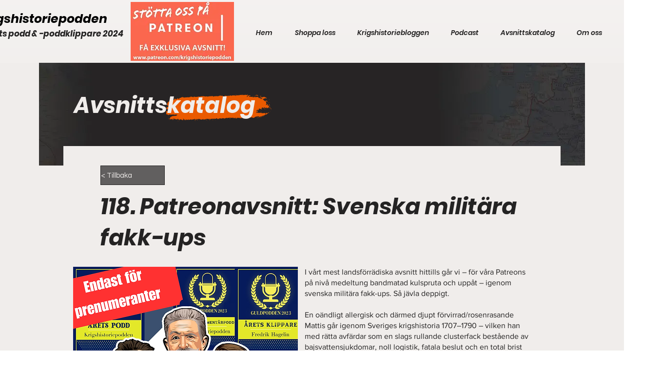

--- FILE ---
content_type: text/html; charset=utf-8
request_url: https://www.google.com/recaptcha/api2/aframe
body_size: 268
content:
<!DOCTYPE HTML><html><head><meta http-equiv="content-type" content="text/html; charset=UTF-8"></head><body><script nonce="k8QPAo3GvzcuENt-sXMMBA">/** Anti-fraud and anti-abuse applications only. See google.com/recaptcha */ try{var clients={'sodar':'https://pagead2.googlesyndication.com/pagead/sodar?'};window.addEventListener("message",function(a){try{if(a.source===window.parent){var b=JSON.parse(a.data);var c=clients[b['id']];if(c){var d=document.createElement('img');d.src=c+b['params']+'&rc='+(localStorage.getItem("rc::a")?sessionStorage.getItem("rc::b"):"");window.document.body.appendChild(d);sessionStorage.setItem("rc::e",parseInt(sessionStorage.getItem("rc::e")||0)+1);localStorage.setItem("rc::h",'1769913170109');}}}catch(b){}});window.parent.postMessage("_grecaptcha_ready", "*");}catch(b){}</script></body></html>